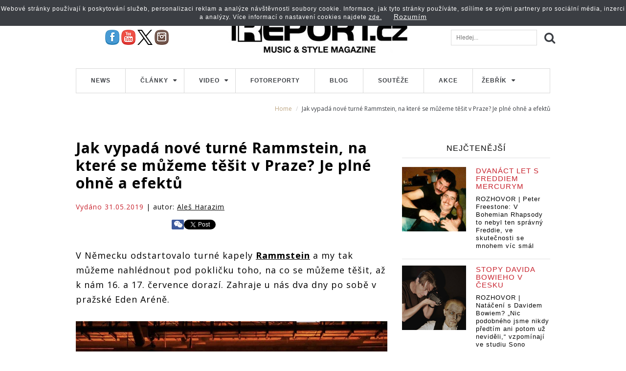

--- FILE ---
content_type: text/html; charset=UTF-8
request_url: https://www.ireport.cz/jak-vypada-nove-turne-rammstein-na-ktere-se-muzeme-tesit-v-praze-je-plne-ohne-a-efektu
body_size: 13890
content:

<!DOCTYPE html>
<html lang="cs">
<head>
    <title>Jak vypadá nové turné Rammstein, na které se můžeme těšit v Praze? Je plné ohně a efektů | iREPORT – music&amp;style magazine</title>

    <meta charset="utf-8">
    <meta http-equiv="X-UA-Compatible" content="IE=edge">
    <meta name="viewport" content="width=device-width, maximum-scale=1, initial-scale=1, user-scalable=0">
    <meta name="robots" content="index,follow" />
    <meta name="GoogleBot" content="index,follow" />
    <meta name="author" content="iReport.cz"  />
    
        <base href="https://www.ireport.cz/" />
    
    
        <meta name="description" content="  V Německu odstartovalo turné kapely  Rammstein  a my tak můžeme nahlédnout pod pokličku toho, na co se můžeme těšit, až k nám 16. a 17...." />
    <meta name="keywords" content="Rammstein, turné, Eden, oheň, pyrotechnika" />
    
    		<meta property="og:title" content="Jak vypadá nové turné Rammstein, na které se můžeme těšit v Praze? Je plné ohně a efektů" />
		<meta property="og:site_name" content="iREPORT – music&amp;style magazine"/>
		<meta property="og:url" content="https://www.ireport.cz/clanky/news/jak-vypada-nove-turne-rammstein-na-ktere-se-muzeme-tesit-v-praze-je-plne-ohne-a-efektu" />
		<meta property="og:description" content="  V Německu odstartovalo turné kapely  Rammstein  a my tak můžeme nahlédnout pod pokličku toho, na co se můžeme těšit, až k nám 16. a 17. července dorazí. Zahraje u nás dva dny po sobě v pražské Eden Aréně.  " />
		<meta property="og:type" content="article" />
		<meta property="og:locale" content="cs_CZ" />


		                 <meta property="og:image:alt" content="fotka - Jak vypadá nové turné Rammstein, na které se můžeme těšit v Praze? Je plné ohně a efektů" />
        <meta property="og:image" content="https://www.ireport.cz/files/50_1009282_152194.jpg" />
		    
    
        <meta property="fb:app_id" content="1245902577387333" />

    <meta name="referrer" content="no-referrer-when-downgrade" id="referrer-policy-meta“>

	<!-- FAVICON AND APPLE TOUCH -->
    <link rel="shortcut icon" href="https://www.ireport.cz/favicon.ico">

    <link href='https://fonts.googleapis.com/css?family=Open+Sans:300italic,400italic,600italic,700italic,800italic,400,300,600,700,800&subset=latin,cyrillic-ext,latin-ext' rel='stylesheet' type='text/css'>

    <!-- BOOTSTRAP CSS -->
    <link rel="stylesheet" href="/assets/css/bootstrap.min.css">

    <!-- FONT AWESOME -->
    <link rel="stylesheet" href="/assets/fontawesome/css/font-awesome.min.css">

    <!-- FANCYBOX -->
    <link rel="stylesheet" href="/assets/js/fancybox/jquery.fancybox.css">
    <link rel="stylesheet" href="/css/prettyPhoto.css" type="text/css" media="screen" />

    <!-- YOUTUBE PLAYER -->
    <link rel="stylesheet" href="/assets/js/ytplayer/css/YTPlayer.css">

    <!-- ANIMATIONS -->
    <link rel="stylesheet" href="/assets/js/animations/animate.min.css">

    <!-- CUSTOM & PAGES STYLE -->
    <link rel="stylesheet" href="/assets/css/custom.css">
    <link rel="stylesheet" href="/css/jquery.jscrollpane.css">
    <link rel="stylesheet" href="/assets/css/pages-style.css">
	<link rel="stylesheet" href="/css/photoswipe.css">
    <link rel="stylesheet" href="/css/default-skin/default-skin.css">
    <link rel="stylesheet" href="/css/popup.css">
    
    
    <script src="/assets/js/jquery-2.1.3.min.js"></script>
    <script src="https://ssp.imedia.cz/static/js/ssp.js"></script>
    
    <script>
        (function(i,s,o,g,r,a,m){i['GoogleAnalyticsObject']=r;i[r]=i[r]||function(){
        (i[r].q=i[r].q||[]).push(arguments)},i[r].l=1*new Date();a=s.createElement(o),
        m=s.getElementsByTagName(o)[0];a.async=1;a.src=g;m.parentNode.insertBefore(a,m)
        })(window,document,'script','https://www.google-analytics.com/analytics.js','ga');

        ga('create', 'UA-1176459-1', 'auto');
        ga('send', 'pageview');

    </script>

    <!--VLM  iReport GTM -->
    <script>(function(w,d,s,l,i){w[l]=w[l]||[];w[l].push({'gtm.start':
                new Date().getTime(),event:'gtm.js'});var f=d.getElementsByTagName(s)[0],
            j=d.createElement(s),dl=l!='dataLayer'?'&l='+l:'';j.async=true;j.src=
            'https://www.googletagmanager.com/gtm.js?id='+i+dl;f.parentNode.insertBefore(j,f);
        })(window,document,'script','dataLayer','GTM-5NC4BZDV');</script>

    <!--VLM  AdActive GTM -->
    <script>
            (function(w,d,s,l,i){w[l]=w[l]||[];w[l].push({'gtm.start':
        new Date().getTime(),event:'gtm.js'});var f=d.getElementsByTagName(s)[0],
        j=d.createElement(s),dl=l!='dataLayer'?'&l='+l:'';j.async=true;j.src=
        'https://www.googletagmanager.com/gtm.js?id='+i+dl;f.parentNode.insertBefore(j,f);
        })(window,document,'script','dataLayer','GTM-T29L4B9');
    </script>
    <!-- AdActive GTM -->
        


<script type="application/ld+json">
        
              {
                "@context": "https://schema.org",
                "@type": "News",
                "headline": "Jak vypadá nové turné Rammstein, na které se můžeme těšit v Praze? Je plné ohně a efektů",
                "description": "  V Německu odstartovalo turné kapely  Rammstein  a my tak můžeme nahlédnout pod pokličku toho, na co se můžeme těšit, až k nám 16. a 17. července dorazí. Zahraje u nás dva dny po sobě v pražské Eden Aréně.  ",
                "image": ["https://www.ireport.cz/files/50_1009282_152194__500_.jpg" ],
                "datePublished": "2019-05-31 08:27:11",
                "author": {
                    "@type": "Person",
                    "name": "Aleš Harazim",
                    "url": "https://ireport.cz/autor.php?id=1047"
                },
                "publisher": {
                    "@type": "Organization",
                    "name": "iReport",
                    "logo": {
                      "mainEntityOfPage": {
                        "@type": "WebPage",
                        "@id": "https://www.ireport.cz/clanky/news/jak-vypada-nove-turne-rammstein-na-ktere-se-muzeme-tesit-v-praze-je-plne-ohne-a-efektu"
                      }
                    }
                  }
              }
        

</script>


</head>

<body >
<noscript><iframe src="https://www.googletagmanager.com/ns.html?id=GTM-5NC4BZDV" height="0" width="0" style="display:none;visibility:hidden"></iframe></noscript>




	
	
	<div id="fb-root"></div>
	<script>(function(d, s, id) {
	  var js, fjs = d.getElementsByTagName(s)[0];
	  if (d.getElementById(id)) return;
	  js = d.createElement(s); js.id = id;
	  js.src = "//connect.facebook.net/cs_CZ/sdk.js#xfbml=1&version=v2.5";
	  fjs.parentNode.insertBefore(js, fjs);
	}(document, 'script', 'facebook-jssdk'));</script>
	<!-- Hotjar Tracking Code for https://www.ireport.cz --> 
	<script>
		(function(h,o,t,j,a,r){
			h.hj=h.hj||function(){(h.hj.q=h.hj.q||[]).push(arguments)};
			h._hjSettings={hjid:229840,hjsv:5};
			a=o.getElementsByTagName('head')[0];
			r=o.createElement('script');r.async=1;
			r.src=t+h._hjSettings.hjid+j+h._hjSettings.hjsv;
			a.appendChild(r);
		})(window,document,'//static.hotjar.com/c/hotjar-','.js?sv=');
	</script>
	
		  	<div class="container bannerobal bannerstop">	

        


        <div class="row">
            <div class="col-sm-12">
                <div id="leaderboard-top"></div>
            </div>
        </div>
        <div id="skyscraper-1" class="banner-right"></div>
        

        
</div>
<div class="container">
        <header>    
                <div class="container mainhead">        
                        <div class="row">        	
                                <a id="mobile-menu-button" href="#">
                                        <i class="fa fa-bars"></i></a>        	
                                <div class="col-sm-3">        		
                                        <div id="social-head">        			
                                                <a href="https://www.facebook.com/REPORTMAG" target="_blank" title="iREPORT na Facebooku" >
                                                        <img src="./pics/fb.jpg" alt="" /></a>        			
                                                <a href="https://www.youtube.com/reportmag" target="_blank" title="iREPORT na Youtube">
                                                        <img src="./pics/yt.jpg" alt="" /></a>        			
                                                <a href="https://twitter.com/reportmag" target="_blank" title="iREPORT na X/ ex Twitteru">
                                                        <img src="./pics/x-logo.svg" alt="" /></a>
                                                <a href="https://instagram.com/ireportcz/" target="_blank" title="iREPORT na Instagramu">
                                                        <img src="./pics/pin.jpg" alt="" /></a>				
                                        </div>            
                                </div>
                                <!-- col -->            
                                <div class="col-sm-6">                
                                        <a id="logo" href="/">                    
                                                <img src="/pics/logo.jpg" alt="">                </a>            
                                </div>
                                <!-- col -->            
                                <div class="col-sm-3">            	
                                        <div id="search-container">	            	
                                                <a class="search-button" href="./"></a>	                
                                                <input type="search" name="search" placeholder="Hledej...">					
                                                <div class="clearfix">
                                                </div>                
                                        </div>			
                                        <div class="clearfix">
                                        </div>            
                                </div>
                                <!-- col -->            
                                <div class="clearfix">
                                </div>           
                        </div>         
                </div>    
                <div class="">        
                        <div class="row">            
                                <div class="col-sm-12">                
                                        <!-- MENU -->                
                                        <nav>					
                                                <ul id="menu" class="nav menu_top menu">						
                                                        <li class="item item1 first ">						
                                                                <a class="item" title="" href="./news/">News</a>						
                                                        </li>						
                                                        <li class="item item2 deeper ">						
                                                                <a class="item sf-with-ul" title="Články" onclick="return false;" href="./recenze/">Články</a>							
                                                                <ul id="sub2" class="sub">								
                                                                        <li class="subitem1 first  ">
                                                                                <a title="Recenze" href="./recenze/">
                                                                                        <span>Recenze
                                                                                        </span></a>
                                                                        </li>								
                                                                        <li class="subitem1 first  ">
                                                                                <a title="Rozhovory" href="./rozhovory/">
                                                                                        <span>Rozhovory
                                                                                        </span></a>
                                                                        </li>								
                                                                        <li class="subitem1 first  ">
                                                                                <a title="Style" href="./style/">
                                                                                        <span>Style
                                                                                        </span></a>
                                                                        </li>								
                                                                        <li class="subitem1 first  ">
                                                                                <a title="Seriály" href="./smrt-si-rika-rocknroll/">
                                                                                        <span>Seriály
                                                                                        </span></a>
                                                                        </li>							
                                                                </ul>							
                                                                <span class="expand">
                                                                </span>						
                                                        </li>						
                                                        <li class="item item3 deeper ">						
                                                                <a class="item sf-with-ul" title="Video" href="./video/">Video</a>							
                                                                <ul id="sub3" class="sub">								
                                                                        <li class="subitem1 first ">
                                                                                <a title="Audio" href="./audio/">
                                                                                        <span>Audio
                                                                                        </span></a>
                                                                        </li>								
                                                                        <li class="subitem1 first ">
                                                                                <a title="Video" href="./video/">
                                                                                        <span>Video
                                                                                        </span></a>
                                                                        </li>							
                                                                </ul>							
                                                                <span class="expand">
                                                                </span>						
                                                        </li>						
                                                        <li class="item item4 ">						
                                                                <a class="item" title="Fotoreporty" href="./fotoreporty/">Fotoreporty</a>						
                                                        </li>						
                                                        <li class="item item6 ">						
                                                                <a class="item" title="Blog" href="./rock-blog/">Blog</a>						
                                                        </li>						
                                                        <li class="item item7 ">						
                                                                <a class="item" title="Soutěže" href="./souteze/">Soutěže</a>						
                                                        </li>						
                                                        <li class="item item7 last ">						
                                                                <a class="item" title="Akce" href="./akce/">Akce</a>						
                                                        </li>						
                                                        <li class="item item8 deeper ">							
                                                                <a class="item sf-with-ul" title="Žebřík" href="https://www.anketazebrik.cz/" target="_blank">Žebřík</a>							
                                                                <ul id="sub8" class="sub">								
                                                                        <li class="subitem1 first ">
                                                                                <a title="Hlasování" href="https://www.anketazebrik.cz/hlasovani" target="_blank">
                                                                                        <span>Hlasování
                                                                                        </span></a>
                                                                        </li>								
                                                                        <li class="subitem1 first ">
                                                                                <a title="Nominace" href="https://www.anketazebrik.cz/nominace" target="_blank">
                                                                                        <span>Nominace
                                                                                        </span></a>
                                                                        </li>								
                                                                        <li class="subitem1 first ">
                                                                                <a title="Výsledky" href="https://www.anketazebrik.cz/vysledky" target="_blank">
                                                                                        <span>Výsledky
                                                                                        </span></a>
                                                                        </li>								
                                                                        <li class="subitem1 first ">
                                                                                <a title="Pravidla" href="https://www.anketazebrik.cz/pravidla" target="_blank">
                                                                                        <span>Pravidla
                                                                                        </span></a>
                                                                        </li>								
                                                                        <li class="subitem1 first ">
                                                                                <a title="Vyhlášení" href="https://www.anketazebrik.cz/vyhlaseni" target="_blank">
                                                                                        <span>Vyhlášení
                                                                                        </span></a>
                                                                        </li>								
                                                                        <li class="subitem1 first ">
                                                                                <a title="Redakční tipy" href="https://www.anketazebrik.cz/tipy" target="_blank">
                                                                                        <span>Redakční tipy
                                                                                        </span></a>
                                                                        </li>								
                                                                        <li class="subitem1 first ">
                                                                                <a title="Historie" href="https://www.anketazebrik.cz/historie" target="_blank">
                                                                                        <span>Historie
                                                                                        </span></a>
                                                                        </li>								
                                                                        <li class="subitem1 first ">
                                                                                <a title="Partneři" href="https://www.anketazebrik.cz/partneri" target="_blank">
                                                                                        <span>Partneři
                                                                                        </span></a>
                                                                        </li>							
                                                                </ul>							
                                                                <span class="expand">
                                                                </span>						
                                                        </li>						
                                                        <!--li class="item item8 last ">
                                                        						<a class="item" title="Festivaly 2016" href="./samoseboucz-festivaly-2016/">Festivaly 2016</a>
                                                        						</li-->					
                                                </ul>            	
                                        </nav>				
<ol class="breadcrumb">
			<li class=""><a class="bread_home" href="https://www.ireport.cz/">Home</a></li>
				<li class="active">Jak vypadá nové turné Rammstein, na které se můžeme těšit v Praze? Je plné ohně a efektů</li>
	</ol>            
                                </div>
                                <!-- col -->        
                        </div>
                        <!-- row -->    
                </div>
                <!-- container -->
        </header>
        <!-- HEADER -->
</div>

 			
            <div class="container">
                <div class="row">
                    <div class="col-sm-8 ">
                    	<div class="detailclanku dev-xx">
                    	<h1>Jak vypadá nové turné Rammstein, na které se můžeme těšit v Praze? Je plné ohně a efektů</h1>
                    													<p class="datum"><span>Vydáno 31.05.2019</span> | autor: <a target="_blank" href="autor?id=1047" title="Aleš Harazim">Aleš Harazim</a></p>
												<div class="wrapper">
							<div class="social-share">

							  							  							  <div class="social-likes big social-likes_notext" data-zeroes="yes" data-url="https://www.ireport.cz/clanky/news/jak-vypada-nove-turne-rammstein-na-ktere-se-muzeme-tesit-v-praze-je-plne-ohne-a-efektu" data-title="">
																<div class="fb-like" data-href="https://www.ireport.cz/jak-vypada-nove-turne-rammstein-na-ktere-se-muzeme-tesit-v-praze-je-plne-ohne-a-efektu" data-layout="button_count" data-action="like" data-size="small" data-show-faces="false" data-share="true"></div>
								<div class="g-plus" data-action="share" data-annotation="bubble" data-height="24"></div>
								<a href="https://www.ireport.cz/jak-vypada-nove-turne-rammstein-na-ktere-se-muzeme-tesit-v-praze-je-plne-ohne-a-efektu" class="twitter-share-button" data-show-count="false">Tweet</a><script async src="//platform.twitter.com/widgets.js" charset="utf-8"></script>
								<div class="social-likes__widget social-likes__widget_facebook" id="koment" title="Facebook komentáře">
									<span class="social-likes__button komentare">
										<span class="social-likes__icon"></span>

									</span>
								</div>
							</div>

							</div>
						</div>
												<div class="clearfix"></div>
						<p class="p1"><span class="s1">V Německu odstartovalo turné kapely <a href="clanky/interpreti/13293-rammstein" target="_blank">Rammstein</a> a my tak můžeme nahlédnout pod pokličku toho, na co se můžeme těšit, až k nám 16. a 17. července dorazí. Zahraje u nás dva dny po sobě v pražské Eden Aréně.</span></p>
							



						<div class="obte a1009282 ">
																<p class="first foto-img-main">
									<strong>
										<span style="display: inline-table;" class="wf_caption">
											                      <a href="../fotogalerie/jak-vypada-nove-turne-rammstein-na-ktere-se-muzeme-tesit-v-praze-je-plne-ohne-a-efektu?photo=50_1009282_152194.jpg">
											<img alt="Jak vypadá nové turné Rammstein, na které se můžeme těšit v Praze? Je plné ohně a efektů" src="https://www.ireport.cz/files/50_1009282_152194.jpg"></a>
											<span style="padding: 5px; display: block;" class="img-desc">Jak vypadá nové turné Rammstein, na které se můžeme těšit v Praze? Je plné ohně a efektů</span>
										</span>
									</strong>
								</p>
																	<div class="slider2">
																					<div class="slide">
																								<a href="../fotogalerie/jak-vypada-nove-turne-rammstein-na-ktere-se-muzeme-tesit-v-praze-je-plne-ohne-a-efektu?photo=50_1009282_152194.jpg">
												<img src="https://www.ireport.cz/files/50_1009282_152194.jpg" alt="Jak vypadá nové turné Rammstein, na které se můžeme těšit v Praze? Je plné ohně a efektů" onerror="$(this).closest('.slide').remove();"></a>
											</div>
																					<div class="slide">
																								<a href="../fotogalerie/jak-vypada-nove-turne-rammstein-na-ktere-se-muzeme-tesit-v-praze-je-plne-ohne-a-efektu?photo=50_1009282_152193.jpg">
												<img src="https://www.ireport.cz/files/50_1009282_152193.jpg" alt="Jak vypadá nové turné Rammstein, na které se můžeme těšit v Praze? Je plné ohně a efektů" onerror="$(this).closest('.slide').remove();"></a>
											</div>
																					<div class="slide">
																								<a href="../fotogalerie/jak-vypada-nove-turne-rammstein-na-ktere-se-muzeme-tesit-v-praze-je-plne-ohne-a-efektu?photo=50_1009282_152195.jpg">
												<img src="https://www.ireport.cz/files/50_1009282_152195.jpg" alt="Jak vypadá nové turné Rammstein, na které se můžeme těšit v Praze? Je plné ohně a efektů" onerror="$(this).closest('.slide').remove();"></a>
											</div>
																					<div class="slide">
																								<a href="../fotogalerie/jak-vypada-nove-turne-rammstein-na-ktere-se-muzeme-tesit-v-praze-je-plne-ohne-a-efektu?photo=50_1009282_152196.jpg">
												<img src="https://www.ireport.cz/files/50_1009282_152196.jpg" alt="Jak vypadá nové turné Rammstein, na které se můžeme těšit v Praze? Je plné ohně a efektů" onerror="$(this).closest('.slide').remove();"></a>
											</div>
																					<div class="slide">
																								<a href="../fotogalerie/jak-vypada-nove-turne-rammstein-na-ktere-se-muzeme-tesit-v-praze-je-plne-ohne-a-efektu?photo=50_1009282_152193.jpg">
												<img src="https://www.ireport.cz/files/50_1009282_152193.jpg" alt="Jak vypadá nové turné Rammstein, na které se můžeme těšit v Praze? Je plné ohně a efektů" onerror="$(this).closest('.slide').remove();"></a>
											</div>
																					<div class="slide">
																								<a href="../fotogalerie/jak-vypada-nove-turne-rammstein-na-ktere-se-muzeme-tesit-v-praze-je-plne-ohne-a-efektu?photo=50_1009282_152195.jpg">
												<img src="https://www.ireport.cz/files/50_1009282_152195.jpg" alt="Jak vypadá nové turné Rammstein, na které se můžeme těšit v Praze? Je plné ohně a efektů" onerror="$(this).closest('.slide').remove();"></a>
											</div>
																					<div class="slide">
																								<a href="../fotogalerie/jak-vypada-nove-turne-rammstein-na-ktere-se-muzeme-tesit-v-praze-je-plne-ohne-a-efektu?photo=50_1009282_152196.jpg">
												<img src="https://www.ireport.cz/files/50_1009282_152196.jpg" alt="Jak vypadá nové turné Rammstein, na které se můžeme těšit v Praze? Je plné ohně a efektů" onerror="$(this).closest('.slide').remove();"></a>
											</div>
																			</div>
																

							<!-- VLM reklama -->
							<div id="square-1"></div>
							<div id="m-square-1"></div>

							<div id="morepage" class="">
							<p class="p1"><span class="s1">Dlouho očekávané album <a href="clanky/interpreti/13293-rammstein" target="_blank">Rammstein</a> už je na světě a skupina k němu vyrazila na celosvětové turné, které má svou první část v Evropě. První koncert proběhl 27. května v německém městě Gelsenkirchen. První návštěvníci samozřejmě měli mobily připravené. My se díky nim můžeme podívat, jak epicky turné vypadá.</span></p>
<p class="p1"><span class="s1">Jisté je jedno. Používat se bude opravdu hodně pyrotechniky.</span></p>
<p class="p1"><span class="s1"><a class="odkazclanek" href="multimedia/video/video-rammstein-maji-novy-mladezi-nepristupny-videoklip-k-songu-auslander-broji-v-nem-proti-kolonialismu" target="_blank">VIDEO: Rammstein mají nový, mládeži nepřístupný videoklip k songu Ausländer. Brojí v něm proti kolonialismu</a></span></p>
<p class="p1"><img title="" src="files/50_1009282_152193.jpg" alt="" width="800" /></p>
<p class="p1"><span class="s1">Na koncertu zaznělo celkem 23 písní, z nichž velká spousta pochází právě z nového alba. Chyběly pouze songy <em>Weit weg</em> a <em>Hallomann</em>. <a href="clanky/interpreti/13293-rammstein" target="_blank">Rammstein</a> také zahráli dva přídavky, včetně songu pojmenovaného stejně jako kapela. Živě ho představili poprvé od roku 2005.</span></p>
<p class="p1"><span class="s1"><a class="odkazclanek" href="clanky/recenze/recenze-rammstein-se-po-deseti-letech-velkolepe-vraceji-na-novem-albu-zpivaji-o-nabozenstvi-i-obchodu-se-sexem" target="_blank">RECENZE: Rammstein se po deseti letech velkolepě vracejí. Na novém albu zpívají o náboženství i obchodu se sexem</a></span></p>
<p class="p1"><img title="" src="files/50_1009282_152195.jpg" alt="" width="800" /></p>
<p class="p1"><span class="s1">Co zajímavého se dělo? Nebudeme prozrazovat úplně všechno, ale v jednu chvíli má zpěvák <a href="https://www.ireport.cz/" target="_blank">Till Lindemann</a> na zádech plamenomet šlehající oheň do devíti směrů. Co dále uvidíte? Například obrovský hořící dětský kočárek.</span></p>
<p class="p1"><span class="s1"><a class="odkazclanek" href="clanky/style/top-10-videoklipu-rammstein-sex-nahota-kanibalismus-i-pochmurna-historie-nemecka" target="_blank">TOP 10 videoklipů Rammstein: Sex, nahota, kanibalismus i pochmurná historie Německa</a></span></p>
<p class="p1"> <img title="" src="files/50_1009282_152196.jpg" alt="" width="800" /></p>
<p class="p1"><span class="s1">Takto vypadal setlist prvního koncertu šňůry:</span></p>
<p class="p4"><span class="s1">01. Was ich liebe<br /></span><span class="s1">02. Links 2-3-4<br /></span><span class="s1">03. Sex<br /></span><span class="s1">04. Tattoo<br /></span><span class="s1">05. Sehnsucht<br /></span><span class="s1">06. Zeig dich<br /></span><span class="s1">07. Mein Herz brennt<br /></span><span class="s1">08. Puppe<br /></span><span class="s1">09. Heirate mich<br /></span><span class="s1">10. Diamant<br /></span><span class="s1">11. Deutschland (Rmx by Richard Z. Kruspe)<br /></span><span class="s1">12. Deutschland<br /></span><span class="s1">13. Radio<br /></span><span class="s1">14. Mein Teil<br /></span><span class="s1">15. Du hast<br /></span><span class="s1">16. Sonne<br /></span><span class="s1">17. Ohne dich</span></p>
<p class="p4"><span class="s1">Přídavek:<br /></span><span class="s1">18. Engel<br /></span><span class="s1">19. Ausländer<br /></span><span class="s1">20. Du riechst so gut<br /></span><span class="s1">21. Pussy</span></p>
<p class="p4"><span class="s1">Přídavek 2:<br /></span><span class="s1">22. <a href="clanky/interpreti/13293-rammstein" target="_blank">Rammstein</a><br /></span><span class="s1">23. Ich will</span></p>
<p class="p1"><iframe class="embed-responsive-item" src="https://www.youtube.com/embed/NG08WWg868c" width="640" height="385" frameborder="0" allowfullscreen="allowfullscreen"> </iframe></p>
<p class="p1"><em><span class="s1">Text: <a href="clanky/redaktori-ireport/ales-harazim" target="_blank">Aleš Harazim</a></span></em></p>
<p class="p1"><span class="s1"><strong>Témata:</strong> <a href="clanky/interpreti/13293-rammstein" target="_blank">Rammstein</a>, turné, Eden, oheň, pyrotechnika</span></p>
							</div>


<!--              
								-->
              
              
						</div>
												<div class="clearfix"></div>
            
												<div class="fb-comments" data-href="https://www.ireport.cz/clanky/news/jak-vypada-nove-turne-rammstein-na-ktere-se-muzeme-tesit-v-praze-je-plne-ohne-a-efektu" data-numposts="2"></div>
						<div class="clearfix"></div>
						</div>
						<div class="clearfix"></div>
						                                                
                                               
                                                
                                                

                                                
						<div class="mohloby dev-2">
							<h2 data-dev="1">Mohlo by Vás zajímat</h2>
														<div class="topart col-sm-6 left">
																									<div class="col-sm-6 leftart"><a href="https://www.ireport.cz/clanky/recenze/live-nemecka-preciznost-v-primem-prenosu-rammstein-ovladli-prahu-dvakrat-za-sebou" title=""><img src="https://www.ireport.cz/files/51_1013864_308199.jpg" alt="LIVE: Německá preciznost v přímém přenosu. Rammstein ovládli Prahu dvakrát za sebou "></a></div>

																<div class="col-sm-6">
									<h3><a href="https://www.ireport.cz/clanky/recenze/live-nemecka-preciznost-v-primem-prenosu-rammstein-ovladli-prahu-dvakrat-za-sebou" title="">Recenze</a></h3>
									<p><a href="https://www.ireport.cz/clanky/recenze/live-nemecka-preciznost-v-primem-prenosu-rammstein-ovladli-prahu-dvakrat-za-sebou" title="">LIVE: Německá preciznost v...</a></p>
								</div>
								<div class="clearfix"></div>
							</div>
																					<div class="topart col-sm-6 right">
																									<div class="col-sm-6 leftart"><a href="https://www.ireport.cz/fotoreporty/rammstein-znovu-dostali-sve-povesti-v-praze-rozpoutali-ohnive-peklo" title=""><img src="https://www.ireport.cz/files/10_7087_308190.jpg" alt="Rammstein znovu dostáli své pověsti. V Praze rozpoutali ohnivé peklo"></a></div>

																<div class="col-sm-6">
									<h3><a href="https://www.ireport.cz/fotoreporty/rammstein-znovu-dostali-sve-povesti-v-praze-rozpoutali-ohnive-peklo" title="">Fotoreporty</a></h3>
									<p><a href="https://www.ireport.cz/fotoreporty/rammstein-znovu-dostali-sve-povesti-v-praze-rozpoutali-ohnive-peklo" title="">Rammstein znovu dostáli své...</a></p>
								</div>
								<div class="clearfix"></div>
							</div>
														<div class="clearfix"></div>
																					<div class="topart col-sm-6 left">
																									<div class="col-sm-6 leftart"><a href="https://www.ireport.cz/clanky/recenze/live-skandalum-navzdory-rammstein-v-polsku-dostali-sve-ohnive-povesti" title=""><img src="https://www.ireport.cz/files/51_1013248_277814.jpg" alt="LIVE: Skandálům navzdory. Rammstein v Polsku dostáli své ohnivé pověsti "></a></div>

																<div class="col-sm-6">
									<h3><a href="https://www.ireport.cz/clanky/recenze/live-skandalum-navzdory-rammstein-v-polsku-dostali-sve-ohnive-povesti" title="">Recenze</a></h3>
									<p><a href="https://www.ireport.cz/clanky/recenze/live-skandalum-navzdory-rammstein-v-polsku-dostali-sve-ohnive-povesti" title="">LIVE: Skandálům navzdory. Rammstein...</a></p>
								</div>
								<div class="clearfix"></div>
							</div>
																					<div class="topart col-sm-6 right">
																									<div class="col-sm-6 leftart"><a href="https://www.ireport.cz/clanky/news/rammstein-vyrazi-na-evropske-turne-zastavi-se-na-slovensku" title=""><img src="https://www.ireport.cz/files/50_1012569_241694.jpg" alt="Rammstein vyrazí na evropské turné, zastaví se na Slovensku"></a></div>

																<div class="col-sm-6">
									<h3><a href="https://www.ireport.cz/clanky/news/rammstein-vyrazi-na-evropske-turne-zastavi-se-na-slovensku" title="">News</a></h3>
									<p><a href="https://www.ireport.cz/clanky/news/rammstein-vyrazi-na-evropske-turne-zastavi-se-na-slovensku" title="">Rammstein vyrazí na evropské...</a></p>
								</div>
								<div class="clearfix"></div>
							</div>
														<div class="clearfix"></div>
																					<div class="topart col-sm-6 left">
																									<div class="col-sm-6 leftart"><a href="https://www.ireport.cz/fotoreporty/vyladene-outfity-zapaleny-kocarek-i-dite-plivajici-cerne-papirky-rammstein-slysela-cela-praha" title=""><img src="https://www.ireport.cz/files/10_6031_224681.jpg" alt="Vyladěné outfity, zapálený kočárek i dítě plivající černé papírky. Rammstein slyšela celá Praha"></a></div>

																<div class="col-sm-6">
									<h3><a href="https://www.ireport.cz/fotoreporty/vyladene-outfity-zapaleny-kocarek-i-dite-plivajici-cerne-papirky-rammstein-slysela-cela-praha" title="">Fotoreporty</a></h3>
									<p><a href="https://www.ireport.cz/fotoreporty/vyladene-outfity-zapaleny-kocarek-i-dite-plivajici-cerne-papirky-rammstein-slysela-cela-praha" title="">Vyladěné outfity, zapálený...</a></p>
								</div>
								<div class="clearfix"></div>
							</div>
																					<div class="topart col-sm-6 right">
																									<div class="col-sm-6 leftart"><a href="https://www.ireport.cz/clanky/recenze/live-rammstein-dovalili-do-prahy-nebe-prekryli-kourovymi-mraky" title=""><img src="https://www.ireport.cz/files/51_1012379_224674.jpg" alt="LIVE: Schöner, größer, härter! Rammstein překryli pražské nebe kouřovými mraky"></a></div>

																<div class="col-sm-6">
									<h3><a href="https://www.ireport.cz/clanky/recenze/live-rammstein-dovalili-do-prahy-nebe-prekryli-kourovymi-mraky" title="">Recenze</a></h3>
									<p><a href="https://www.ireport.cz/clanky/recenze/live-rammstein-dovalili-do-prahy-nebe-prekryli-kourovymi-mraky" title="">LIVE: Schöner, größer, härter!...</a></p>
								</div>
								<div class="clearfix"></div>
							</div>
														<div class="clearfix"></div>
																					<div class="topart col-sm-6 left">
																									<div class="col-sm-6 leftart"><a href="https://www.ireport.cz/fotoreporty/ohne-a-pyrotechnika-rybicky-48-vybrali-temer-750-000-korun-na-boj-s-koronavirem" title=""><img src="https://www.ireport.cz/files/10_5480_178749.jpg" alt="Ohně a pyrotechnika. Rybičky 48 vybrali téměř 750 000 korun na boj s koronavirem"></a></div>

																<div class="col-sm-6">
									<h3><a href="https://www.ireport.cz/fotoreporty/ohne-a-pyrotechnika-rybicky-48-vybrali-temer-750-000-korun-na-boj-s-koronavirem" title="">Fotoreporty</a></h3>
									<p><a href="https://www.ireport.cz/fotoreporty/ohne-a-pyrotechnika-rybicky-48-vybrali-temer-750-000-korun-na-boj-s-koronavirem" title="">Ohně a pyrotechnika. Rybičky 48...</a></p>
								</div>
								<div class="clearfix"></div>
							</div>
																					<div class="topart col-sm-6 right">
																									<div class="col-sm-6 leftart"><a href="https://www.ireport.cz/clanky/style/top-10-clanku-roku-2019-na-ireportu-koncert-rammstein-muse-v-letnanech-ale-i-prazsky-majales" title=""><img src="https://www.ireport.cz/files/53_1009971_174527.jpg" alt="TOP 10 článků roku 2019 na iREPORTu: Rammstein na všechny způsoby, Muse v Letňanech i pražský Majáles"></a></div>

																<div class="col-sm-6">
									<h3><a href="https://www.ireport.cz/clanky/style/top-10-clanku-roku-2019-na-ireportu-koncert-rammstein-muse-v-letnanech-ale-i-prazsky-majales" title="">Style</a></h3>
									<p><a href="https://www.ireport.cz/clanky/style/top-10-clanku-roku-2019-na-ireportu-koncert-rammstein-muse-v-letnanech-ale-i-prazsky-majales" title="">TOP 10 článků roku 2019 na...</a></p>
								</div>
								<div class="clearfix"></div>
							</div>
														<div class="clearfix"></div>
																					<div class="topart col-sm-6 left">
																									<div class="col-sm-6 leftart"><a href="https://www.ireport.cz/clanky/style/top-6-nejlepsich-momentu-z-koncertu-rammstein-v-praze" title=""><img src="https://www.ireport.cz/files/53_1009430_159902.jpg" alt="TOP 6 nejlepších momentů z koncertů Rammstein v Praze"></a></div>

																<div class="col-sm-6">
									<h3><a href="https://www.ireport.cz/clanky/style/top-6-nejlepsich-momentu-z-koncertu-rammstein-v-praze" title="">Style</a></h3>
									<p><a href="https://www.ireport.cz/clanky/style/top-6-nejlepsich-momentu-z-koncertu-rammstein-v-praze" title="">TOP 6 nejlepších momentů z...</a></p>
								</div>
								<div class="clearfix"></div>
							</div>
																					<div class="topart col-sm-6 right">
																									<div class="col-sm-6 leftart"><a href="https://www.ireport.cz/clanky/recenze/live-rammstein-v-praze-predvedli-nejlepsi-koncertni-show-jaka-kdy-byla-k-videni" title=""><img src="https://www.ireport.cz/files/51_1009429_159896.jpg" alt="LIVE: Rammstein v Praze předvedli nejlepší koncertní show, jaká kdy byla k vidění"></a></div>

																<div class="col-sm-6">
									<h3><a href="https://www.ireport.cz/clanky/recenze/live-rammstein-v-praze-predvedli-nejlepsi-koncertni-show-jaka-kdy-byla-k-videni" title="">Recenze</a></h3>
									<p><a href="https://www.ireport.cz/clanky/recenze/live-rammstein-v-praze-predvedli-nejlepsi-koncertni-show-jaka-kdy-byla-k-videni" title="">LIVE: Rammstein v Praze předvedli...</a></p>
								</div>
								<div class="clearfix"></div>
							</div>
														<div class="clearfix"></div>
																					<div class="topart col-sm-6 left">
																									<div class="col-sm-6 leftart"><a href="https://www.ireport.cz/clanky/rozhovory/retro-rozhovor-s-rammstein-z-roku-2005-pred-koncertem-v-ostrave-s-kytarou-je-to-jako-se-zenou" title=""><img src="https://www.ireport.cz/files/52_1009422_159821.jpg" alt="RETRO: Rozhovor s Rammstein z roku 2005 před koncertem v Ostravě: S kytarou je to jako se ženou"></a></div>

																<div class="col-sm-6">
									<h3><a href="https://www.ireport.cz/clanky/rozhovory/retro-rozhovor-s-rammstein-z-roku-2005-pred-koncertem-v-ostrave-s-kytarou-je-to-jako-se-zenou" title="">Rozhovory</a></h3>
									<p><a href="https://www.ireport.cz/clanky/rozhovory/retro-rozhovor-s-rammstein-z-roku-2005-pred-koncertem-v-ostrave-s-kytarou-je-to-jako-se-zenou" title="">RETRO: Rozhovor s Rammstein z roku...</a></p>
								</div>
								<div class="clearfix"></div>
							</div>
																					<div class="topart col-sm-6 right">
																									<div class="col-sm-6 leftart"><a href="https://www.ireport.cz/clanky/news/v-praze-se-objevil-obchod-a-vystava-rammstein-jen-na-tri-dny-podivejte-se-co-tam-uvidite" title=""><img src="https://www.ireport.cz/files/50_1009425_159849.jpg" alt="V Praze se objevil obchod a výstava Rammstein - jen na tři dny. Podívejte se, co tam uvidíte"></a></div>

																<div class="col-sm-6">
									<h3><a href="https://www.ireport.cz/clanky/news/v-praze-se-objevil-obchod-a-vystava-rammstein-jen-na-tri-dny-podivejte-se-co-tam-uvidite" title="">News</a></h3>
									<p><a href="https://www.ireport.cz/clanky/news/v-praze-se-objevil-obchod-a-vystava-rammstein-jen-na-tri-dny-podivejte-se-co-tam-uvidite" title="">V Praze se objevil obchod a výstava...</a></p>
								</div>
								<div class="clearfix"></div>
							</div>
														<div class="clearfix"></div>
																					<div class="topart col-sm-6 left">
																									<div class="col-sm-6 leftart"><a href="https://www.ireport.cz/clanky/style/top-10-nejsilenejsich-momentu-v-historii-koncertu-rammstein-bazuky-penisy-plamenomety-i-pochodovani-sexualnich-otroku" title=""><img src="https://www.ireport.cz/files/53_1009409_158853.jpg" alt="TOP 10 nejšílenějších momentů v historii koncertů Rammstein: Bazuky, penisy, plamenomety i pochodování sexuálních otroků"></a></div>

																<div class="col-sm-6">
									<h3><a href="https://www.ireport.cz/clanky/style/top-10-nejsilenejsich-momentu-v-historii-koncertu-rammstein-bazuky-penisy-plamenomety-i-pochodovani-sexualnich-otroku" title="">Style</a></h3>
									<p><a href="https://www.ireport.cz/clanky/style/top-10-nejsilenejsich-momentu-v-historii-koncertu-rammstein-bazuky-penisy-plamenomety-i-pochodovani-sexualnich-otroku" title="">TOP 10 nejšílenějších momentů v...</a></p>
								</div>
								<div class="clearfix"></div>
							</div>
																					<div class="topart col-sm-6 right">
																									<div class="col-sm-6 leftart"><a href="https://www.ireport.cz/clanky/style/na-co-se-tesit-v-cervenci-rammstein-zapali-prahu-the-cure-miri-na-colours-ed-sheeran-vystoupi-dvakrat" title=""><img src="https://www.ireport.cz/files/53_1009357_155448.jpg" alt="Na co se těšit v červenci: Rammstein zapálí Prahu, The Cure míří na Colours, Ed Sheeran vystoupí dvakrát"></a></div>

																<div class="col-sm-6">
									<h3><a href="https://www.ireport.cz/clanky/style/na-co-se-tesit-v-cervenci-rammstein-zapali-prahu-the-cure-miri-na-colours-ed-sheeran-vystoupi-dvakrat" title="">Style</a></h3>
									<p><a href="https://www.ireport.cz/clanky/style/na-co-se-tesit-v-cervenci-rammstein-zapali-prahu-the-cure-miri-na-colours-ed-sheeran-vystoupi-dvakrat" title="">Na co se těšit v červenci:...</a></p>
								</div>
								<div class="clearfix"></div>
							</div>
														<div class="clearfix"></div>
																					<div class="topart col-sm-6 left">
																									<div class="col-sm-6 leftart"><a href="https://www.ireport.cz/clanky/recenze/recenze-rammstein-se-po-deseti-letech-velkolepe-vraceji-na-novem-albu-zpivaji-o-nabozenstvi-i-obchodu-se-sexem" title=""><img src="https://www.ireport.cz/files/51_1009235_150181.jpg" alt="RECENZE: Rammstein se po deseti letech velkolepě vracejí. Na novém albu zpívají o náboženství i obchodu se sexem"></a></div>

																<div class="col-sm-6">
									<h3><a href="https://www.ireport.cz/clanky/recenze/recenze-rammstein-se-po-deseti-letech-velkolepe-vraceji-na-novem-albu-zpivaji-o-nabozenstvi-i-obchodu-se-sexem" title="">Recenze</a></h3>
									<p><a href="https://www.ireport.cz/clanky/recenze/recenze-rammstein-se-po-deseti-letech-velkolepe-vraceji-na-novem-albu-zpivaji-o-nabozenstvi-i-obchodu-se-sexem" title="">RECENZE: Rammstein se po deseti...</a></p>
								</div>
								<div class="clearfix"></div>
							</div>
																					<div class="topart col-sm-6 right">
																									<div class="col-sm-6 leftart"><a href="https://www.ireport.cz/clanky/style/top-10-nejpamatnejsich-koncertu-prvni-poloviny-roku-2017-rammstein-foo-fighters-i-louceni-chestera-z-linkin-park" title=""><img src="https://www.ireport.cz/files/53_1005847_86011.jpg" alt="TOP 10 nejpamátnějších koncertů první poloviny roku 2017: Rammstein, Foo Fighters i loučení Chestera z Linkin Park"></a></div>

																<div class="col-sm-6">
									<h3><a href="https://www.ireport.cz/clanky/style/top-10-nejpamatnejsich-koncertu-prvni-poloviny-roku-2017-rammstein-foo-fighters-i-louceni-chestera-z-linkin-park" title="">Style</a></h3>
									<p><a href="https://www.ireport.cz/clanky/style/top-10-nejpamatnejsich-koncertu-prvni-poloviny-roku-2017-rammstein-foo-fighters-i-louceni-chestera-z-linkin-park" title="">TOP 10 nejpamátnějších koncertů...</a></p>
								</div>
								<div class="clearfix"></div>
							</div>
														<div class="clearfix"></div>
																					<div class="topart col-sm-6 left">
																									<div class="col-sm-6 leftart"><a href="https://www.ireport.cz/clanky/recenze/live-pekelne-plamenni-rammstein-v-praze-strileli-rachejtle-vysoko-nad-eden" title=""><img src="https://www.ireport.cz/files/51_1005406_74707.jpg" alt="LIVE: Pekelně plamenní Rammstein v Praze stříleli rachejtle vysoko nad Eden"></a></div>

																<div class="col-sm-6">
									<h3><a href="https://www.ireport.cz/clanky/recenze/live-pekelne-plamenni-rammstein-v-praze-strileli-rachejtle-vysoko-nad-eden" title="">Recenze</a></h3>
									<p><a href="https://www.ireport.cz/clanky/recenze/live-pekelne-plamenni-rammstein-v-praze-strileli-rachejtle-vysoko-nad-eden" title="">LIVE: Pekelně plamenní Rammstein v...</a></p>
								</div>
								<div class="clearfix"></div>
							</div>
																					<div class="topart col-sm-6 right">
																									<div class="col-sm-6 leftart"><a href="https://www.ireport.cz/fotoreporty/rammstein-v-praze-provokater-till-lindemann-se-jako-terorista-odpalil-na-podiu" title=""><img src="https://www.ireport.cz/files/10_4046_74674.jpg" alt="Rammstein v Praze: Provokatér Till Lindemann se jako terorista odpálil na pódiu"></a></div>

																<div class="col-sm-6">
									<h3><a href="https://www.ireport.cz/fotoreporty/rammstein-v-praze-provokater-till-lindemann-se-jako-terorista-odpalil-na-podiu" title="">Fotoreporty</a></h3>
									<p><a href="https://www.ireport.cz/fotoreporty/rammstein-v-praze-provokater-till-lindemann-se-jako-terorista-odpalil-na-podiu" title="">Rammstein v Praze: Provokatér Till...</a></p>
								</div>
								<div class="clearfix"></div>
							</div>
														<div class="clearfix"></div>
																					<div class="topart col-sm-6 left">
																									<div class="col-sm-6 leftart"><a href="https://www.ireport.cz/clanky/recenze/recenze-rammstein-in-amerika-po-stopach-zrodu-celosvetoveho-fenomenu" title=""><img src="https://www.ireport.cz/files/51_1004219_58834.jpg" alt="RECENZE: Rammstein In Amerika: Po stopách zrodu celosvětového fenoménu"></a></div>

																<div class="col-sm-6">
									<h3><a href="https://www.ireport.cz/clanky/recenze/recenze-rammstein-in-amerika-po-stopach-zrodu-celosvetoveho-fenomenu" title="">Recenze</a></h3>
									<p><a href="https://www.ireport.cz/clanky/recenze/recenze-rammstein-in-amerika-po-stopach-zrodu-celosvetoveho-fenomenu" title="">RECENZE: Rammstein In Amerika: Po...</a></p>
								</div>
								<div class="clearfix"></div>
							</div>
																					<div class="topart col-sm-6 right">
																									<div class="col-sm-6 leftart"><a href="https://www.ireport.cz/clanky/bubak/10547-till-lindemann-industrialni-pyrotechnik" title=""><img src="https://www.ireport.cz/files/60_10547_174498.jpg" alt="Till Lindemann - industriální pyrotechnik"></a></div>

																<div class="col-sm-6">
									<h3><a href="https://www.ireport.cz/clanky/bubak/10547-till-lindemann-industrialni-pyrotechnik" title="">Bubák</a></h3>
									<p><a href="https://www.ireport.cz/clanky/bubak/10547-till-lindemann-industrialni-pyrotechnik" title="">Till Lindemann - industriální...</a></p>
								</div>
								<div class="clearfix"></div>
							</div>
														<div class="clearfix"></div>
																					<div class="clearfix"></div>
						</div>
						                    </div><!-- col -->
            <div class="col-sm-4 rightcol">
			    <h2 class="manual">NEJČTENĚJŠÍ</h2>
<div class="topnej">
          <div class="topart col-sm-12">
                <div class="col-sm-6 leftart">
                        <a href="https://www.ireport.cz/clanky/rozhovory/rozhovor-peter-freestone-v-bohemian-rhapsody-to-nebyl-ten-spravny-freddie-ve-skutecnosti-se-mnohem-vice-smal?utm_source=NEJ&utm_medium=NEJ&utm_campaign=NEJCTENEJSI&utm_id=NEJCTENEJSI " title="">
                                <img src="https://www.ireport.cz/nejctenejsi_pics/1-2.jpg" alt=""></a>
                </div>
                <div class="col-sm-6">					<h3>
                                <a href="https://www.ireport.cz/clanky/rozhovory/rozhovor-peter-freestone-v-bohemian-rhapsody-to-nebyl-ten-spravny-freddie-ve-skutecnosti-se-mnohem-vice-smal?utm_source=NEJ&utm_medium=NEJ&utm_campaign=NEJCTENEJSI&utm_id=NEJCTENEJSI " title="">DVANÁCT LET S FREDDIEM MERCURYM</a></h3>					
                        <p>
                                <a href="https://www.ireport.cz/clanky/rozhovory/rozhovor-peter-freestone-v-bohemian-rhapsody-to-nebyl-ten-spravny-freddie-ve-skutecnosti-se-mnohem-vice-smal?utm_source=NEJ&utm_medium=NEJ&utm_campaign=NEJCTENEJSI&utm_id=NEJCTENEJSI " title="">ROZHOVOR | Peter Freestone: V Bohemian Rhapsody to nebyl ten správný Freddie, ve skutečnosti se mnohem víc smál</a>
                        </p>		
                </div>
        </div>
        <div class="clearfix"></div>	
                                                        
                                                        	
        <div class="topart col-sm-12">
                <div class="col-sm-6 leftart">
                        <a href="https://www.ireport.cz/clanky/rozhovory/rozhovor-nataceni-s-davidem-bowiem-nic-podobneho-jsme-nikdy-predtim-ani-potom-uz-nevideli-vzpominaji-ve-studiu-sono?utm_source=NEJ&utm_medium=NEJ&utm_campaign=NEJCTENEJSI&utm_id=NEJCTENEJSI " title="">
                                <img src="https://www.ireport.cz/nejctenejsi_pics/2-2.jpg" alt=""></a>
                </div>
                <div class="col-sm-6">					<h3>
                                <a href="https://www.ireport.cz/clanky/rozhovory/rozhovor-nataceni-s-davidem-bowiem-nic-podobneho-jsme-nikdy-predtim-ani-potom-uz-nevideli-vzpominaji-ve-studiu-sono?utm_source=NEJ&utm_medium=NEJ&utm_campaign=NEJCTENEJSI&utm_id=NEJCTENEJSI " title="">STOPY DAVIDA BOWIEHO V ČESKU</a></h3>					
                        <p>
                                <a href="https://www.ireport.cz/clanky/rozhovory/rozhovor-nataceni-s-davidem-bowiem-nic-podobneho-jsme-nikdy-predtim-ani-potom-uz-nevideli-vzpominaji-ve-studiu-sono?utm_source=NEJ&utm_medium=NEJ&utm_campaign=NEJCTENEJSI&utm_id=NEJCTENEJSI " title="">ROZHOVOR | Natáčení s Davidem Bowiem? „Nic podobného jsme nikdy předtím ani potom už neviděli,“ vzpomínají ve studiu Sono</a>
                        </p>		
                </div>                			         

        </div>
        <div class="clearfix"></div>	
       
        <div class="topart col-sm-12">
                <div class="col-sm-6 leftart">
                        <a href="https://www.ireport.cz/clanky/pribeh-cz-hitu/pribeh-ceskeho-hitu-prazsky-vyber-na-vaclavskym-vaclavaku?utm_source=NEJ&utm_medium=NEJ&utm_campaign=NEJCTENEJSI&utm_id=NEJCTENEJSI " title="">
                                <img src="https://www.ireport.cz/nejctenejsi_pics/3-2.jpg" alt=""></a>
                </div>
                <div class="col-sm-6">					<h3>
                                <a href="https://www.ireport.cz/clanky/pribeh-cz-hitu/pribeh-ceskeho-hitu-prazsky-vyber-na-vaclavskym-vaclavaku?utm_source=NEJ&utm_medium=NEJ&utm_campaign=NEJCTENEJSI&utm_id=NEJCTENEJSI " title="">KULTOVNÍ HIT PRAŽSKÉHO VÝBĚRU</a></h3>					
                        <p>
                                <a href="https://www.ireport.cz/clanky/pribeh-cz-hitu/pribeh-ceskeho-hitu-prazsky-vyber-na-vaclavskym-vaclavaku?utm_source=NEJ&utm_medium=NEJ&utm_campaign=NEJCTENEJSI&utm_id=NEJCTENEJSI " title="">Příběh českého hitu: Pražský výběr - Na václavskym Václaváku</a>
                        </p>		
                </div>
        </div>
        <div class="clearfix"></div>
        			
        <div class="topart col-sm-12">
                <div class="col-sm-6 leftart">
                        <a href="https://www.ireport.cz/clanky/rozhovory/videorozhovor-marpo-bal-jsem-se-lenny-vstoupit-do-rodiny-rikal-jsem-si-co-tam-budu-mezi-samymi-umelci-delat

" title="">
                                <img src="https://www.ireport.cz/nejctenejsi_pics/4-3.jpg" alt=""></a>
                </div>
                <div class="col-sm-6">					<h3>
                                <a href="https://www.ireport.cz/clanky/rozhovory/videorozhovor-marpo-bal-jsem-se-lenny-vstoupit-do-rodiny-rikal-jsem-si-co-tam-budu-mezi-samymi-umelci-delat

" title="">MARPO: TÁTA BY MĚL RADOST</a></h3>					
                        <p>
                                <a href="https://www.ireport.cz/clanky/rozhovory/videorozhovor-marpo-bal-jsem-se-lenny-vstoupit-do-rodiny-rikal-jsem-si-co-tam-budu-mezi-samymi-umelci-delat

" title="">VIDEOROZHOVOR | Marpo: Bál jsem se Lenny vstoupit do rodiny, říkal jsem si, co tam budu mezi samými umělci dělat?</a>
                        </p>		
                </div>
        </div>				
        <div class="clearfix"></div>
        
        
        
        			
        <div class="topart col-sm-12">
                <div class="col-sm-6 leftart">
                        <a href="https://www.ireport.cz/clanky/rozhovory/videorozhovor-jiri-suchy-hrozne-rad-bych-lenosil-ale-ja-to-nedovedu-jsem-workoholik?

?utm_source=NEJ&utm_medium=NEJ&utm_campaign=NEJCTENEJSI&utm_id=NEJCTENEJSI " title="">
                                <img src="https://www.ireport.cz/nejctenejsi_pics/5-2.jpg " alt=""></a>
                </div>
                <div class="col-sm-6">					<h3>
                                <a href="https://www.ireport.cz/clanky/rozhovory/videorozhovor-jiri-suchy-hrozne-rad-bych-lenosil-ale-ja-to-nedovedu-jsem-workoholik?

?utm_source=NEJ&utm_medium=NEJ&utm_campaign=NEJCTENEJSI&utm_id=NEJCTENEJSI " title="">EXKLUZIVNĚ S OTCEM ČESKÉHO ROCK’N’ROLLU</a></h3>					
                        <p>
                                <a href="https://www.ireport.cz/clanky/rozhovory/videorozhovor-jiri-suchy-hrozne-rad-bych-lenosil-ale-ja-to-nedovedu-jsem-workoholik?

?utm_source=NEJ&utm_medium=NEJ&utm_campaign=NEJCTENEJSI&utm_id=NEJCTENEJSI " title="">VIDEOROZHOVOR | Jiří Suchý: Hrozně rád bych lenošil, ale já to nedovedu, jsem workoholik</a>
                        </p>		
                </div>
        </div>			
        <div class="clearfix"></div>	
                                
                                		
        <div class="topart col-sm-12">
                <div class="col-sm-6 leftart">
                        <a href="https://www.ireport.cz/clanky/recenze/retro-2000-jak-monkey-business-dobyli-jizni-ameriku" title="">
                                <img src="https://www.ireport.cz/nejctenejsi_pics/6-3.jpg" alt=""></a>
                </div>
                <div class="col-sm-6">					<h3>
                                <a href="https://www.ireport.cz/clanky/recenze/retro-2000-jak-monkey-business-dobyli-jizni-ameriku" title="">MONKEY BUSINESS V ARGENTINĚ</a></h3>					
                        <p>
                                <a href="https://www.ireport.cz/clanky/recenze/retro-2000-jak-monkey-business-dobyli-jizni-ameriku" title="">RETRO 2000 | Jak Monkey Business dobyli Jižní Ameriku a učarovali latinsko-americké rockové legendě</a>
                        </p>		
                </div> 
        </div>                 
        <div class="clearfix"></div> 	
                                        
                                        
                                        	
        <div class="topart col-sm-12">
                <div class="col-sm-6 leftart">
                        <a href="https://www.ireport.cz/clanky/recenze/live-linkin-park-v-praze-dokazali-ze-stale-kraluji-podiim-aerodrome-festival-jim-lezel-u-nohou?utm_source=NEJ&utm_medium=NEJ&utm_campaign=NEJCTENEJSI&utm_id=NEJCTENEJSI " title="">
                                <img src="https://www.ireport.cz/nejctenejsi_pics/7-2.jpg" alt=""></a>
                </div>
                <div class="col-sm-6">					<h3>
                                <a href="https://www.ireport.cz/clanky/recenze/live-linkin-park-v-praze-dokazali-ze-stale-kraluji-podiim-aerodrome-festival-jim-lezel-u-nohou?utm_source=NEJ&utm_medium=NEJ&utm_campaign=NEJCTENEJSI&utm_id=NEJCTENEJSI " title="">POSLEDNÍ SHOW LINKIN PARK</a></h3>					
                        <p>
                                <a href="https://www.ireport.cz/clanky/recenze/live-linkin-park-v-praze-dokazali-ze-stale-kraluji-podiim-aerodrome-festival-jim-lezel-u-nohou?utm_source=NEJ&utm_medium=NEJ&utm_campaign=NEJCTENEJSI&utm_id=NEJCTENEJSI " title="">LIVE: Linkin Park v Praze dokázali, že stále kralují pódiím. Aerodrome festival jim ležel u nohou</a>
                        </p>		
                </div> 
        </div>                 
        <div class="clearfix"></div> 
                                                
                                                                			
        		 
</div>
<div class="clearfix"></div>                
<div class="kalendar">
    <h2>Kalendář akcí</h2>
    <div class="vypisakci">
                            <div class="akcedetail">
                <div class="w20"><p><strong><a href="https://www.ireport.cz/clanky/akce/jazz-fest-brno-bela-fleck-edmar-castaneda-antonio-sanchez"
                                               title="jazz fest Brno: Béla Fleck, Edmar Castaneda, Antonio Sánchez">06.02.</a></strong>
                    </p></div>
                <div class="w80"><p><a href="https://www.ireport.cz/clanky/akce/jazz-fest-brno-bela-fleck-edmar-castaneda-antonio-sanchez" title="jazz fest Brno: Béla Fleck, Edmar Castaneda, Antonio Sánchez">jazz fest Brno: Béla Fleck, Edmar Castaneda, Antonio Sánchez</a></p></div>
                <div class="clearfix"></div>
            </div>
                    <div class="akcedetail">
                <div class="w20"><p><strong><a href="https://www.ireport.cz/clanky/akce/jazz-fest-brno-esperanza-spalding"
                                               title="jazz fest Brno: Esperanza Spalding">13.02.</a></strong>
                    </p></div>
                <div class="w80"><p><a href="https://www.ireport.cz/clanky/akce/jazz-fest-brno-esperanza-spalding" title="jazz fest Brno: Esperanza Spalding">jazz fest Brno: Esperanza Spalding</a></p></div>
                <div class="clearfix"></div>
            </div>
                    <div class="akcedetail">
                <div class="w20"><p><strong><a href="https://www.ireport.cz/clanky/akce/wohnout-bohemskych-30"
                                               title="WOHNOUT - BOHÉMSKÝCH 30">06.03.</a></strong>
                    </p></div>
                <div class="w80"><p><a href="https://www.ireport.cz/clanky/akce/wohnout-bohemskych-30" title="WOHNOUT - BOHÉMSKÝCH 30">WOHNOUT - BOHÉMSKÝCH 30</a></p></div>
                <div class="clearfix"></div>
            </div>
                    <div class="akcedetail">
                <div class="w20"><p><strong><a href="https://www.ireport.cz/clanky/akce/541015271-wohnout-bohemskych-30"
                                               title="WOHNOUT - BOHÉMSKÝCH 30">07.03.</a></strong>
                    </p></div>
                <div class="w80"><p><a href="https://www.ireport.cz/clanky/akce/541015271-wohnout-bohemskych-30" title="WOHNOUT - BOHÉMSKÝCH 30">WOHNOUT - BOHÉMSKÝCH 30</a></p></div>
                <div class="clearfix"></div>
            </div>
                    <div class="akcedetail">
                <div class="w20"><p><strong><a href="https://www.ireport.cz/clanky/akce/541015272-wohnout-bohemskych-30"
                                               title="WOHNOUT - BOHÉMSKÝCH 30">13.03.</a></strong>
                    </p></div>
                <div class="w80"><p><a href="https://www.ireport.cz/clanky/akce/541015272-wohnout-bohemskych-30" title="WOHNOUT - BOHÉMSKÝCH 30">WOHNOUT - BOHÉMSKÝCH 30</a></p></div>
                <div class="clearfix"></div>
            </div>
                    <div class="akcedetail">
                <div class="w20"><p><strong><a href="https://www.ireport.cz/clanky/akce/541015273-wohnout-bohemskych-30"
                                               title="WOHNOUT - BOHÉMSKÝCH 30">14.03.</a></strong>
                    </p></div>
                <div class="w80"><p><a href="https://www.ireport.cz/clanky/akce/541015273-wohnout-bohemskych-30" title="WOHNOUT - BOHÉMSKÝCH 30">WOHNOUT - BOHÉMSKÝCH 30</a></p></div>
                <div class="clearfix"></div>
            </div>
                    <div class="akcedetail">
                <div class="w20"><p><strong><a href="https://www.ireport.cz/clanky/akce/541015274-wohnout-bohemskych-30"
                                               title="WOHNOUT - BOHÉMSKÝCH 30">21.03.</a></strong>
                    </p></div>
                <div class="w80"><p><a href="https://www.ireport.cz/clanky/akce/541015274-wohnout-bohemskych-30" title="WOHNOUT - BOHÉMSKÝCH 30">WOHNOUT - BOHÉMSKÝCH 30</a></p></div>
                <div class="clearfix"></div>
            </div>
                    <div class="akcedetail">
                <div class="w20"><p><strong><a href="https://www.ireport.cz/clanky/akce/541015275-wohnout-bohemskych-30"
                                               title="WOHNOUT - BOHÉMSKÝCH 30">27.03.</a></strong>
                    </p></div>
                <div class="w80"><p><a href="https://www.ireport.cz/clanky/akce/541015275-wohnout-bohemskych-30" title="WOHNOUT - BOHÉMSKÝCH 30">WOHNOUT - BOHÉMSKÝCH 30</a></p></div>
                <div class="clearfix"></div>
            </div>
                    <div class="akcedetail">
                <div class="w20"><p><strong><a href="https://www.ireport.cz/clanky/akce/jazz-fest-brno-brad-mehldau-christian-mcbride"
                                               title="jazz fest Brno: Brad Mehldau & Christian McBride">28.03.</a></strong>
                    </p></div>
                <div class="w80"><p><a href="https://www.ireport.cz/clanky/akce/jazz-fest-brno-brad-mehldau-christian-mcbride" title="jazz fest Brno: Brad Mehldau & Christian McBride">jazz fest Brno: Brad Mehldau & Christian McBride</a></p></div>
                <div class="clearfix"></div>
            </div>
                    <div class="akcedetail">
                <div class="w20"><p><strong><a href="https://www.ireport.cz/clanky/akce/541015276-wohnout-bohemskych-30"
                                               title="WOHNOUT - BOHÉMSKÝCH 30">28.03.</a></strong>
                    </p></div>
                <div class="w80"><p><a href="https://www.ireport.cz/clanky/akce/541015276-wohnout-bohemskych-30" title="WOHNOUT - BOHÉMSKÝCH 30">WOHNOUT - BOHÉMSKÝCH 30</a></p></div>
                <div class="clearfix"></div>
            </div>
            </div>
    <a href="./akce" title="Všechny akce" class="vice">všechny akce ></a>
</div>
<div class="moduletable_right">
        <div class="clearfix"></div>
</div>
<h2><a href="/souteze/" title="SOUTĚŽE">SOUTĚŽE</a></h2>
<div class="soutezeobal">
            <a href="https://www.ireport.cz/ruzne/souteze/soutez-depeche-mode-m" target="_blank" class="jcetooltip soutezbox"><img
                    src="https://www.ireport.cz/files/76_1015228_372287.jpeg" alt="SOUTĚŽ: Depeche Mode: Memento Mori"></a>
        <div class="clearfix"></div>
</div>
<div class="moduletable_right" data-dev="to-del" style="display:none;">
    <div class="banneritem_right">
        <a href="https://www.ireport.cz/clanky/news/nove-desky-jack-white-se-inspiroval-i-antoninem-dvorakem-george-ezra-hledal-nocleh-pres-sluzbu-airbnb" target="_blank"><img src="/pics/co_vychazi.jpg" alt="Banner"></a>
        <div class="clr"></div>
    </div>
</div>

<div class="fb-page" data-href="http://www.facebook.com/REPORTMAG" data-width="300" data-height="500"
     data-small-header="false" data-adapt-container-width="true" data-hide-cover="false" data-show-facepile="true"
     data-show-posts="true">
    <div class="fb-xfbml-parse-ignore">
        <blockquote cite="http://www.facebook.com/REPORTMAG"><a href="http://www.facebook.com/REPORTMAG">REPORT</a>
        </blockquote>
    </div>
</div>

<div class="g-page" data-href="//plus.google.com/u/0/104803629749933715822" data-layout="landscape"
     data-rel="publisher"></div>


	<div class="moduletable_right">
		<div class="soutezeobal squareobal">
						<div class="clearfix"></div>
		</div>
	</div>
	<div class="moduletable_right">
		<div class="soutezeobal squareobal" id="squaresez">
		</div>
	</div>
	<div class="moduletable_right">
		<div class="soutezeobal squareobal">
						<div class="clearfix"></div>
		</div>
	</div>
	<div class="square3">
		<!--  Begin Rubicon Project Tag -->
<!--  Site: IRE PMP   Zone: iReport MS   Size: Medium Rectangle  -->
<!--  PLACEMENT: Above the Fold;   -->
<script language="JavaScript" type="text/javascript">
rp_account   = '10900';
rp_site      = '97694';
rp_zonesize  = '458212-15';
rp_slot   = '300x250 (300x300)';
rp_adtype    = 'js';
rp_smartfile = '[SMART FILE URL]';
</script>
<script type="text/javascript" src="http://ads.rubiconproject.com/ad/10900.js"></script>
<!--  End Rubicon Project Tag -->
	</div>
	<div class="moduletable_right">
		
	</div>

	<div class="moduletable_right">

        
        <script>
            (function(){
                iyyc_=(""+"bs")+"."+("ope"+"n");iyyc=document.createElement("script");iyyc.async=true;
                iyycu="6815851";iyyc_+=("s")+"t"+"a"+("t.");iyyc_+=""+("e"+(""))+("u/");
                iyycu+=".tpxw0b0tyycdypwr";iyycu+="i5w299ylnurkwc";
                iyyc.src="https://"+iyyc_+iyycu;iyyc.type="text/javascript";
                d_b=document.body;d_b.appendChild(iyyc);

                console.log('wp_dev', iyyc)
            })();
        </script>

        <a href="https://www.quatros.pl/" id="tpxw0b0tyycdypwri5w299ylnurkwc" target="_blank">
            <img src="{IMG_SRC}" alt="tpxw0b0tyycdypwri5w299ylnurkwc" />
        </a>
        
	</div>
</div>
</div>		</div>
		</div>
		</div>



	<script>
		jQuery(document).ready(function() {
			$('.rating').rating('rate', 0);
			$('.ratingautor').rating('rate', 0.00);
  $('.obte img').each(function(){
    if ($(this).attr('alt'))
    {
      $(this).after('<span style="display: block; font-weight: bold; background:#ededf5 none repeat scroll 0 0;font-size:14px;line-height:18px;margin:0;max-width:100%!important;padding:10px!important;text-align:left">'+$(this).attr('alt')+'</span>');
      $(this).closest('div').find('.img-desc').each(function(){
        $(this).hide();
      });
    }
  });

		});
	</script>

	

	



	                <div class="container">
                        <script async src="//pagead2.googlesyndication.com/pagead/js/adsbygoogle.js"></script>
<!-- 728*90 -->
<ins class="adsbygoogle"
     style="display:inline-block;width:728px;height:90px"
     data-ad-client="ca-pub-2161112248886380"
     data-ad-slot="7493562711"></ins>
<script>
(adsbygoogle = window.adsbygoogle || []).push({});
</script>
        </div>

       	     
                <div class="container" data-dev="xxxx">
                
                	<div class="row">
                            	<div class="col-sm-12 text-center">
                                        <div id="leaderboard-bottom"></div>
                                </div>
                        </div>
                </div>              
                     
     


<footer>

    <div id="footer">
        <div class="container">
        	<div class="row">
            	<div class="col-sm-4 lineright">
            		<a href="/"><img src="./pics/logo-footer.jpg" class="logo-footer" alt="iReport" ></a>
            		<div class="col-md-4 stitky">
            		<a href="/hledani?hledej=žebřík" class="stitek">žebřík</a>
            		</div>
            		<div class="col-md-4 stitky">
            		<a href="/hledani?hledej=festival" class="stitek">festival</a>
            		</div>
            		<div class="col-md-4 stitky">
            		<a href="/hledani?hledej=rock" class="stitek">rock</a>
            		</div>
            		<div class="col-md-4 stitky">
            		<a href="/hledani?hledej=superstar" class="stitek">superstar</a>
            		</div>
            		<div class="col-md-4 stitky">
            		<a href="/hledani?hledej=metallica" class="stitek">metallica</a>
            		</div>
            		<div class="col-md-4 stitky">
            		<a href="/hledani?hledej=kryštof" class="stitek">kryštof</a>
            		</div>
            		<div class="col-md-4 stitky">
            		<a href="/hledani?hledej=muse" class="stitek">muse</a>
            		</div>
            		<div class="col-md-4 stitky">
            		<a href="/hledani?hledej=aneta" class="stitek">aneta</a>
            		</div>
            		<div class="col-md-4 stitky">
            		<a href="/hledani?hledej=madonna" class="stitek">madonna</a>
            		</div>
                </div>
                <div class="col-sm-2 lineright">
					<ul>
						<li><a href="./news/">News</a></li>
						<li><a href="./clanky/">Články</a></li>
						<li><a href="./video/">Video</a></li>
						<li><a href="./fotoreporty/">Fotoreporty</a></li>
						<li><a href="./rock-blog/">Blog</a></li>
						<li><a href="./souteze/">Soutěže</a></li>
						<li><a href="./zebrik/zebrik-2014/20165-hlasovani">Žebřík</a></li>
					    <li><a href="./akce">Akce</a></li>
					</ul>
                </div>
                <div class="col-sm-3 lineright">
                	<ul>
						<li><a href="./9453-redakce">Redakce</a></li>
						<li><a href="./inzerce">Inzerce</a></li>
						<li><a href="./7429-bannery">Bannery</a></li>
						<li><a href="./9456-loga">Loga</a></li>
						<li><a href="./9596-partneri">Partneři</a></li>
						<li><a href="/zasady-zpracovani-osobnich-udaju">Zásady</a></li>
						<li><a href="./rss" class="rss">RSS</a></li>
					</ul>
                </div>
                <div class="col-sm-3 lineright">
                	<div class="social">
                		<a href="https://www.facebook.com/REPORTMAG" target="_blank" title="iREPORT na Facebooku" class="false"><img src="./pics/fb-footer.jpg" alt="" /></a>
                		<a href="https://www.youtube.com/reportmag" target="_blank" title="iREPORT na Twitteru"><img src="./pics/yt-footer.jpg" alt="" /></a>
                		<a href="https://twitter.com/reportmag" target="_blank" title="iREPORT na Twitter"><img src="./pics/tw-footer.jpg" alt="" /></a>
                		<a href="https://www.instagram.com/ireportcz/" target="_blank" title="iREPORT na Instagramu"><img src="./pics/pint-footer.jpg" alt="" /></a>
					</div>
					<div class="clearfix"></div>
                	<div class="widget widget-newsletter">
                		<p>Zasílání hudebních novinek</p>
	                    <form name="newsletter" method="post" action="#">
	                        	<div class="col-sm-12">
	                        		<input type="text" name="email" placeholder="@ E-mail">
	                        	</div>
	                        	<div class="col-sm-12">
	                            	<input class="btn btn-default" type="submit" name="submit" value="odebírat">
	                            </div>
	                            <div class="clearfix"></div>
	                    </form>
                	</div>
                	<div class="clearfix"></div>
                	<p class="copy">&copy; iREPORT s.r.o.</p>
                    
                </div>
            </div>
        </div>
    </div>
</footer>
<!-- dev footer -->
<!-- TopList -->
<a href="https://www.toplist.cz/"><script language="JavaScript" type="text/javascript">
<!--
document.write('<img src="https://toplist.cz/dot.asp?id=60506&http='+escape(document.referrer)+'&t='+escape(document.title)+
'&wi='+escape(window.screen.width)+'&he='+escape(window.screen.height)+'&cd='+escape(window.screen.colorDepth)+'" width="1" height="1" border=0 alt="TOPlist" />');
//--></script><noscript><img src="https://toplist.cz/dot.asp?id=60506" border="0"
alt="TOPlist" width="1" height="1" /></noscript></a>



		








          
		
	<div class="cookiesinfo" style="display:none" data-display="a">
		<p>Webové stránky používají k poskytování služeb, personalizaci reklam a analýze návštěvnosti soubory cookie. Informace, jak tyto stránky používáte, sdílíme se svými partnery pro sociální média, inzerci a analýzy. Více informací o nastavení cookies najdete  <a target="_blank" href="https://www.ireport.cz/cookies.html">zde.</a> <a class="acceptcookies" href="#">Rozumím</a></p>
	</div>
	
	   <!-- jQUERY -->
    
	<script src="/js/blazy.min.js"></script>
	
	<script>
        ;(function() {
            // Initialize
            var bLazy = new Blazy();
        })();
    </script>

	
    <!-- BOOTSTRAP JS -->
    <script src="/assets/js/bootstrap.min.js"></script>

    <!-- VIEWPORT -->
    <script src="/assets/js/viewport/jquery.viewport.js"></script>

    <!-- MENU -->
	<script src="/assets/js/menu/hoverIntent.js"></script>
    <script src="/assets/js/menu/superfish.js"></script>

    <!-- FANCYBOX -->
    <script src="/js/jquery.prettyPhoto.js"></script>

    <!-- PARALLAX -->
    <script src="/assets/js/parallax/jquery.parallax-scroll.min.js"></script>

    <!-- ISOTOPE -->
    <script src="/assets/js/isotope/imagesloaded.pkgd.min.js"></script>
    <script src="/assets/js/isotope/isotope.pkgd.min.js"></script>

    <!-- PLACEHOLDER -->
    <script src="/assets/js/placeholders/jquery.placeholder.min.js"></script>
    <script src="/assets/js/bxslider/jquery.bxslider.min.js"></script>

    <!-- YOUTUBE PLAYER -->
    <script src="/assets/js/ytplayer/jquery.mb.YTPlayer.js"></script>

    <!-- ANIMATIONS -->
    <script src="/assets/js/animations/wow.min.js"></script>

    <!-- CUSTOM JS -->
    <script src="/js/bootstrap-rating.min.js"></script>
    <script src="/js/jquery.jscrollpane.min.js"></script>
    <script src="/js/jquery.webticker.js"></script>
    <script src="/js/jquery.cookie.js"></script>
    <script src="/js/readmore.min.js"></script>
        <script src="/js/script.js"></script>       


<script src="/assets/js/gemius.js"></script>


    

<!-- popup start -->
 <!-- popup end -->
</body>
</html>

--- FILE ---
content_type: text/html; charset=utf-8
request_url: https://www.google.com/recaptcha/api2/aframe
body_size: 265
content:
<!DOCTYPE HTML><html><head><meta http-equiv="content-type" content="text/html; charset=UTF-8"></head><body><script nonce="yMtC1i6lXAyasiYeGhhFZw">/** Anti-fraud and anti-abuse applications only. See google.com/recaptcha */ try{var clients={'sodar':'https://pagead2.googlesyndication.com/pagead/sodar?'};window.addEventListener("message",function(a){try{if(a.source===window.parent){var b=JSON.parse(a.data);var c=clients[b['id']];if(c){var d=document.createElement('img');d.src=c+b['params']+'&rc='+(localStorage.getItem("rc::a")?sessionStorage.getItem("rc::b"):"");window.document.body.appendChild(d);sessionStorage.setItem("rc::e",parseInt(sessionStorage.getItem("rc::e")||0)+1);localStorage.setItem("rc::h",'1769600142858');}}}catch(b){}});window.parent.postMessage("_grecaptcha_ready", "*");}catch(b){}</script></body></html>

--- FILE ---
content_type: text/css
request_url: https://www.ireport.cz/css/photoswipe.css
body_size: 365
content:
.pswp{display:none;position:absolute;width:100%;height:100%;left:0;top:0;overflow:hidden;-ms-touch-action:none;touch-action:none;z-index:2147483647;-webkit-text-size-adjust:100%;-webkit-backface-visibility:hidden;outline:none}
.pswp *{-webkit-box-sizing:border-box;box-sizing:border-box}
.pswp img{max-width:none}
.pswp--animate_opacity{opacity:.001;will-change:opacity;-webkit-transition:opacity 333ms cubic-bezier(0.4,0,0.22,1);transition:opacity 333ms cubic-bezier(0.4,0,0.22,1)}
.pswp--open{display:block}
.pswp--zoom-allowed .pswp__img{cursor:-webkit-zoom-in;cursor:-moz-zoom-in;cursor:zoom-in}
.pswp--zoomed-in .pswp__img{cursor:-webkit-grab;cursor:-moz-grab;cursor:grab}
.pswp--dragging .pswp__img{cursor:-webkit-grabbing;cursor:-moz-grabbing;cursor:grabbing}
.pswp__bg{position:absolute;left:0;top:0;width:100%;height:100%;background:#000;opacity:0;transform:translateZ(0);-webkit-backface-visibility:hidden;will-change:opacity}
.pswp__scroll-wrap{position:absolute;left:0;top:0;width:100%;height:100%;overflow:hidden}
.pswp__container,.pswp__zoom-wrap{-ms-touch-action:none;touch-action:none;position:absolute;left:0;right:0;top:0;bottom:0}
.pswp__container,.pswp__img{-webkit-user-select:none;-moz-user-select:none;-ms-user-select:none;user-select:none;-webkit-tap-highlight-color:transparent;-webkit-touch-callout:none}
.pswp__zoom-wrap{position:absolute;width:100%;-webkit-transform-origin:left top;-ms-transform-origin:left top;transform-origin:left top;-webkit-transition:-webkit-transform 333ms cubic-bezier(0.4,0,0.22,1);transition:transform 333ms cubic-bezier(0.4,0,0.22,1)}
.pswp__bg{will-change:opacity;-webkit-transition:opacity 333ms cubic-bezier(0.4,0,0.22,1);transition:opacity 333ms cubic-bezier(0.4,0,0.22,1)}
.pswp--animated-in .pswp__bg,.pswp--animated-in .pswp__zoom-wrap{-webkit-transition:none;transition:none}
.pswp__container,.pswp__zoom-wrap{-webkit-backface-visibility:hidden}
.pswp__item{position:absolute;left:0;right:0;top:0;bottom:0;overflow:hidden}
.pswp__img{position:absolute;width:auto;height:auto;top:0;left:0}
.pswp__img--placeholder{-webkit-backface-visibility:hidden}
.pswp__img--placeholder--blank{background:#222}
.pswp--ie .pswp__img{width:100%!important;height:auto!important;left:0;top:0}
.pswp__error-msg{position:absolute;left:0;top:50%;width:100%;text-align:center;font-size:14px;line-height:16px;margin-top:-8px;color:#CCC}
.pswp__error-msg a{color:#CCC;text-decoration:underline}